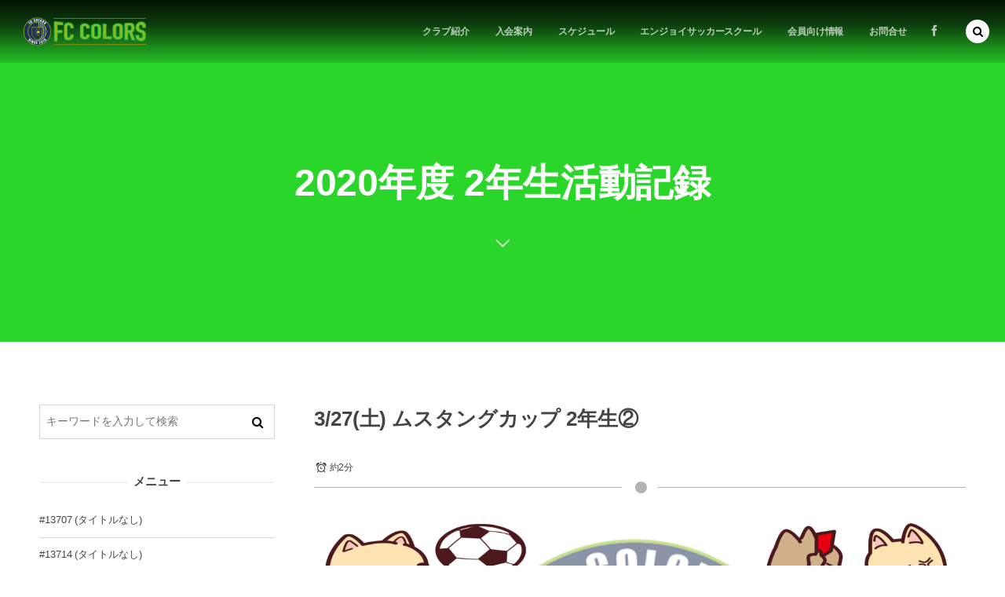

--- FILE ---
content_type: text/html; charset=UTF-8
request_url: http://www.fccolors.com/post-9235
body_size: 16115
content:
<!DOCTYPE html>
<html lang="ja"><head prefix="og: http://ogp.me/ns# fb: http://ogp.me/ns/fb# article: http://ogp.me/ns/article#"><meta charset="utf-8" />
<meta name="viewport" content="width=device-width,initial-scale=1,minimum-scale=1,user-scalable=yes" /><meta name="description" content="会場 多摩市立諏訪小学校 試合 10分H 8人制 緊急事態宣言が解除され久しぶりに大会に参戦！ とにかく守りを頑張る　そして練習していることを発揮できるようにしよう を掲げて挑んだ大会でしたが残念ながら勝利をすることができず苦い大会となってしまいました ゴールこそ奪えなかったものの、チャンスの場面を作れたこと・トップを見てセンターバックからパスが出ていた事はよかったです ただ練習していることを発揮できなかったのがとても残念でした 「仲間がボールを持ったら離れる」 試合毎に確認をしているのに仲間が近すぎてプレーがしにくくなってしまっていました 仲間に近いとパスをもらう事も出来ません(もらってもす..." /><meta name="keywords" content="" /><link rel="canonical" href="http://www.fccolors.com/post-9235" /><title>3/27(土) ムスタングカップ 2年生②  |  FC COLORS　八王子のサッカークラブ</title>
<meta name='robots' content='max-image-preview:large' />
	<style>img:is([sizes="auto" i], [sizes^="auto," i]) { contain-intrinsic-size: 3000px 1500px }</style>
	<meta http-equiv="Last-Modified" content="Tue, 30 Mar. 2021 14:09:44 +0900" /><link rel="pingback" href="http://www.fccolors.com/xmlrpc.php" /><link rel='dns-prefetch' href='//ajax.googleapis.com' />
<link rel="alternate" type="application/rss+xml" title="FC COLORS　八王子のサッカークラブ &raquo; フィード" href="http://www.fccolors.com/feed" />
<link rel="alternate" type="application/rss+xml" title="FC COLORS　八王子のサッカークラブ &raquo; コメントフィード" href="http://www.fccolors.com/comments/feed" />
<link rel="alternate" type="application/rss+xml" title="FC COLORS　八王子のサッカークラブ &raquo; 3/27(土) ムスタングカップ 2年生② のコメントのフィード" href="http://www.fccolors.com/post-9235/feed" />
<script>
/* <![CDATA[ */
window._wpemojiSettings = {"baseUrl":"https:\/\/s.w.org\/images\/core\/emoji\/15.0.3\/72x72\/","ext":".png","svgUrl":"https:\/\/s.w.org\/images\/core\/emoji\/15.0.3\/svg\/","svgExt":".svg","source":{"concatemoji":"http:\/\/www.fccolors.com\/wp-includes\/js\/wp-emoji-release.min.js?ver=6.7.4"}};
/*! This file is auto-generated */
!function(i,n){var o,s,e;function c(e){try{var t={supportTests:e,timestamp:(new Date).valueOf()};sessionStorage.setItem(o,JSON.stringify(t))}catch(e){}}function p(e,t,n){e.clearRect(0,0,e.canvas.width,e.canvas.height),e.fillText(t,0,0);var t=new Uint32Array(e.getImageData(0,0,e.canvas.width,e.canvas.height).data),r=(e.clearRect(0,0,e.canvas.width,e.canvas.height),e.fillText(n,0,0),new Uint32Array(e.getImageData(0,0,e.canvas.width,e.canvas.height).data));return t.every(function(e,t){return e===r[t]})}function u(e,t,n){switch(t){case"flag":return n(e,"\ud83c\udff3\ufe0f\u200d\u26a7\ufe0f","\ud83c\udff3\ufe0f\u200b\u26a7\ufe0f")?!1:!n(e,"\ud83c\uddfa\ud83c\uddf3","\ud83c\uddfa\u200b\ud83c\uddf3")&&!n(e,"\ud83c\udff4\udb40\udc67\udb40\udc62\udb40\udc65\udb40\udc6e\udb40\udc67\udb40\udc7f","\ud83c\udff4\u200b\udb40\udc67\u200b\udb40\udc62\u200b\udb40\udc65\u200b\udb40\udc6e\u200b\udb40\udc67\u200b\udb40\udc7f");case"emoji":return!n(e,"\ud83d\udc26\u200d\u2b1b","\ud83d\udc26\u200b\u2b1b")}return!1}function f(e,t,n){var r="undefined"!=typeof WorkerGlobalScope&&self instanceof WorkerGlobalScope?new OffscreenCanvas(300,150):i.createElement("canvas"),a=r.getContext("2d",{willReadFrequently:!0}),o=(a.textBaseline="top",a.font="600 32px Arial",{});return e.forEach(function(e){o[e]=t(a,e,n)}),o}function t(e){var t=i.createElement("script");t.src=e,t.defer=!0,i.head.appendChild(t)}"undefined"!=typeof Promise&&(o="wpEmojiSettingsSupports",s=["flag","emoji"],n.supports={everything:!0,everythingExceptFlag:!0},e=new Promise(function(e){i.addEventListener("DOMContentLoaded",e,{once:!0})}),new Promise(function(t){var n=function(){try{var e=JSON.parse(sessionStorage.getItem(o));if("object"==typeof e&&"number"==typeof e.timestamp&&(new Date).valueOf()<e.timestamp+604800&&"object"==typeof e.supportTests)return e.supportTests}catch(e){}return null}();if(!n){if("undefined"!=typeof Worker&&"undefined"!=typeof OffscreenCanvas&&"undefined"!=typeof URL&&URL.createObjectURL&&"undefined"!=typeof Blob)try{var e="postMessage("+f.toString()+"("+[JSON.stringify(s),u.toString(),p.toString()].join(",")+"));",r=new Blob([e],{type:"text/javascript"}),a=new Worker(URL.createObjectURL(r),{name:"wpTestEmojiSupports"});return void(a.onmessage=function(e){c(n=e.data),a.terminate(),t(n)})}catch(e){}c(n=f(s,u,p))}t(n)}).then(function(e){for(var t in e)n.supports[t]=e[t],n.supports.everything=n.supports.everything&&n.supports[t],"flag"!==t&&(n.supports.everythingExceptFlag=n.supports.everythingExceptFlag&&n.supports[t]);n.supports.everythingExceptFlag=n.supports.everythingExceptFlag&&!n.supports.flag,n.DOMReady=!1,n.readyCallback=function(){n.DOMReady=!0}}).then(function(){return e}).then(function(){var e;n.supports.everything||(n.readyCallback(),(e=n.source||{}).concatemoji?t(e.concatemoji):e.wpemoji&&e.twemoji&&(t(e.twemoji),t(e.wpemoji)))}))}((window,document),window._wpemojiSettings);
/* ]]> */
</script>
<style id='wp-emoji-styles-inline-css' type='text/css'>

	img.wp-smiley, img.emoji {
		display: inline !important;
		border: none !important;
		box-shadow: none !important;
		height: 1em !important;
		width: 1em !important;
		margin: 0 0.07em !important;
		vertical-align: -0.1em !important;
		background: none !important;
		padding: 0 !important;
	}
</style>
<link rel='stylesheet' id='wp-block-library-css' href='http://www.fccolors.com/wp-includes/css/dist/block-library/style.min.css?ver=6.7.4' type='text/css' media='all' />
<style id='classic-theme-styles-inline-css' type='text/css'>
/*! This file is auto-generated */
.wp-block-button__link{color:#fff;background-color:#32373c;border-radius:9999px;box-shadow:none;text-decoration:none;padding:calc(.667em + 2px) calc(1.333em + 2px);font-size:1.125em}.wp-block-file__button{background:#32373c;color:#fff;text-decoration:none}
</style>
<style id='global-styles-inline-css' type='text/css'>
:root{--wp--preset--aspect-ratio--square: 1;--wp--preset--aspect-ratio--4-3: 4/3;--wp--preset--aspect-ratio--3-4: 3/4;--wp--preset--aspect-ratio--3-2: 3/2;--wp--preset--aspect-ratio--2-3: 2/3;--wp--preset--aspect-ratio--16-9: 16/9;--wp--preset--aspect-ratio--9-16: 9/16;--wp--preset--color--black: #000000;--wp--preset--color--cyan-bluish-gray: #abb8c3;--wp--preset--color--white: #ffffff;--wp--preset--color--pale-pink: #f78da7;--wp--preset--color--vivid-red: #cf2e2e;--wp--preset--color--luminous-vivid-orange: #ff6900;--wp--preset--color--luminous-vivid-amber: #fcb900;--wp--preset--color--light-green-cyan: #7bdcb5;--wp--preset--color--vivid-green-cyan: #00d084;--wp--preset--color--pale-cyan-blue: #8ed1fc;--wp--preset--color--vivid-cyan-blue: #0693e3;--wp--preset--color--vivid-purple: #9b51e0;--wp--preset--gradient--vivid-cyan-blue-to-vivid-purple: linear-gradient(135deg,rgba(6,147,227,1) 0%,rgb(155,81,224) 100%);--wp--preset--gradient--light-green-cyan-to-vivid-green-cyan: linear-gradient(135deg,rgb(122,220,180) 0%,rgb(0,208,130) 100%);--wp--preset--gradient--luminous-vivid-amber-to-luminous-vivid-orange: linear-gradient(135deg,rgba(252,185,0,1) 0%,rgba(255,105,0,1) 100%);--wp--preset--gradient--luminous-vivid-orange-to-vivid-red: linear-gradient(135deg,rgba(255,105,0,1) 0%,rgb(207,46,46) 100%);--wp--preset--gradient--very-light-gray-to-cyan-bluish-gray: linear-gradient(135deg,rgb(238,238,238) 0%,rgb(169,184,195) 100%);--wp--preset--gradient--cool-to-warm-spectrum: linear-gradient(135deg,rgb(74,234,220) 0%,rgb(151,120,209) 20%,rgb(207,42,186) 40%,rgb(238,44,130) 60%,rgb(251,105,98) 80%,rgb(254,248,76) 100%);--wp--preset--gradient--blush-light-purple: linear-gradient(135deg,rgb(255,206,236) 0%,rgb(152,150,240) 100%);--wp--preset--gradient--blush-bordeaux: linear-gradient(135deg,rgb(254,205,165) 0%,rgb(254,45,45) 50%,rgb(107,0,62) 100%);--wp--preset--gradient--luminous-dusk: linear-gradient(135deg,rgb(255,203,112) 0%,rgb(199,81,192) 50%,rgb(65,88,208) 100%);--wp--preset--gradient--pale-ocean: linear-gradient(135deg,rgb(255,245,203) 0%,rgb(182,227,212) 50%,rgb(51,167,181) 100%);--wp--preset--gradient--electric-grass: linear-gradient(135deg,rgb(202,248,128) 0%,rgb(113,206,126) 100%);--wp--preset--gradient--midnight: linear-gradient(135deg,rgb(2,3,129) 0%,rgb(40,116,252) 100%);--wp--preset--font-size--small: 13px;--wp--preset--font-size--medium: 20px;--wp--preset--font-size--large: 36px;--wp--preset--font-size--x-large: 42px;--wp--preset--spacing--20: 0.44rem;--wp--preset--spacing--30: 0.67rem;--wp--preset--spacing--40: 1rem;--wp--preset--spacing--50: 1.5rem;--wp--preset--spacing--60: 2.25rem;--wp--preset--spacing--70: 3.38rem;--wp--preset--spacing--80: 5.06rem;--wp--preset--shadow--natural: 6px 6px 9px rgba(0, 0, 0, 0.2);--wp--preset--shadow--deep: 12px 12px 50px rgba(0, 0, 0, 0.4);--wp--preset--shadow--sharp: 6px 6px 0px rgba(0, 0, 0, 0.2);--wp--preset--shadow--outlined: 6px 6px 0px -3px rgba(255, 255, 255, 1), 6px 6px rgba(0, 0, 0, 1);--wp--preset--shadow--crisp: 6px 6px 0px rgba(0, 0, 0, 1);}:where(.is-layout-flex){gap: 0.5em;}:where(.is-layout-grid){gap: 0.5em;}body .is-layout-flex{display: flex;}.is-layout-flex{flex-wrap: wrap;align-items: center;}.is-layout-flex > :is(*, div){margin: 0;}body .is-layout-grid{display: grid;}.is-layout-grid > :is(*, div){margin: 0;}:where(.wp-block-columns.is-layout-flex){gap: 2em;}:where(.wp-block-columns.is-layout-grid){gap: 2em;}:where(.wp-block-post-template.is-layout-flex){gap: 1.25em;}:where(.wp-block-post-template.is-layout-grid){gap: 1.25em;}.has-black-color{color: var(--wp--preset--color--black) !important;}.has-cyan-bluish-gray-color{color: var(--wp--preset--color--cyan-bluish-gray) !important;}.has-white-color{color: var(--wp--preset--color--white) !important;}.has-pale-pink-color{color: var(--wp--preset--color--pale-pink) !important;}.has-vivid-red-color{color: var(--wp--preset--color--vivid-red) !important;}.has-luminous-vivid-orange-color{color: var(--wp--preset--color--luminous-vivid-orange) !important;}.has-luminous-vivid-amber-color{color: var(--wp--preset--color--luminous-vivid-amber) !important;}.has-light-green-cyan-color{color: var(--wp--preset--color--light-green-cyan) !important;}.has-vivid-green-cyan-color{color: var(--wp--preset--color--vivid-green-cyan) !important;}.has-pale-cyan-blue-color{color: var(--wp--preset--color--pale-cyan-blue) !important;}.has-vivid-cyan-blue-color{color: var(--wp--preset--color--vivid-cyan-blue) !important;}.has-vivid-purple-color{color: var(--wp--preset--color--vivid-purple) !important;}.has-black-background-color{background-color: var(--wp--preset--color--black) !important;}.has-cyan-bluish-gray-background-color{background-color: var(--wp--preset--color--cyan-bluish-gray) !important;}.has-white-background-color{background-color: var(--wp--preset--color--white) !important;}.has-pale-pink-background-color{background-color: var(--wp--preset--color--pale-pink) !important;}.has-vivid-red-background-color{background-color: var(--wp--preset--color--vivid-red) !important;}.has-luminous-vivid-orange-background-color{background-color: var(--wp--preset--color--luminous-vivid-orange) !important;}.has-luminous-vivid-amber-background-color{background-color: var(--wp--preset--color--luminous-vivid-amber) !important;}.has-light-green-cyan-background-color{background-color: var(--wp--preset--color--light-green-cyan) !important;}.has-vivid-green-cyan-background-color{background-color: var(--wp--preset--color--vivid-green-cyan) !important;}.has-pale-cyan-blue-background-color{background-color: var(--wp--preset--color--pale-cyan-blue) !important;}.has-vivid-cyan-blue-background-color{background-color: var(--wp--preset--color--vivid-cyan-blue) !important;}.has-vivid-purple-background-color{background-color: var(--wp--preset--color--vivid-purple) !important;}.has-black-border-color{border-color: var(--wp--preset--color--black) !important;}.has-cyan-bluish-gray-border-color{border-color: var(--wp--preset--color--cyan-bluish-gray) !important;}.has-white-border-color{border-color: var(--wp--preset--color--white) !important;}.has-pale-pink-border-color{border-color: var(--wp--preset--color--pale-pink) !important;}.has-vivid-red-border-color{border-color: var(--wp--preset--color--vivid-red) !important;}.has-luminous-vivid-orange-border-color{border-color: var(--wp--preset--color--luminous-vivid-orange) !important;}.has-luminous-vivid-amber-border-color{border-color: var(--wp--preset--color--luminous-vivid-amber) !important;}.has-light-green-cyan-border-color{border-color: var(--wp--preset--color--light-green-cyan) !important;}.has-vivid-green-cyan-border-color{border-color: var(--wp--preset--color--vivid-green-cyan) !important;}.has-pale-cyan-blue-border-color{border-color: var(--wp--preset--color--pale-cyan-blue) !important;}.has-vivid-cyan-blue-border-color{border-color: var(--wp--preset--color--vivid-cyan-blue) !important;}.has-vivid-purple-border-color{border-color: var(--wp--preset--color--vivid-purple) !important;}.has-vivid-cyan-blue-to-vivid-purple-gradient-background{background: var(--wp--preset--gradient--vivid-cyan-blue-to-vivid-purple) !important;}.has-light-green-cyan-to-vivid-green-cyan-gradient-background{background: var(--wp--preset--gradient--light-green-cyan-to-vivid-green-cyan) !important;}.has-luminous-vivid-amber-to-luminous-vivid-orange-gradient-background{background: var(--wp--preset--gradient--luminous-vivid-amber-to-luminous-vivid-orange) !important;}.has-luminous-vivid-orange-to-vivid-red-gradient-background{background: var(--wp--preset--gradient--luminous-vivid-orange-to-vivid-red) !important;}.has-very-light-gray-to-cyan-bluish-gray-gradient-background{background: var(--wp--preset--gradient--very-light-gray-to-cyan-bluish-gray) !important;}.has-cool-to-warm-spectrum-gradient-background{background: var(--wp--preset--gradient--cool-to-warm-spectrum) !important;}.has-blush-light-purple-gradient-background{background: var(--wp--preset--gradient--blush-light-purple) !important;}.has-blush-bordeaux-gradient-background{background: var(--wp--preset--gradient--blush-bordeaux) !important;}.has-luminous-dusk-gradient-background{background: var(--wp--preset--gradient--luminous-dusk) !important;}.has-pale-ocean-gradient-background{background: var(--wp--preset--gradient--pale-ocean) !important;}.has-electric-grass-gradient-background{background: var(--wp--preset--gradient--electric-grass) !important;}.has-midnight-gradient-background{background: var(--wp--preset--gradient--midnight) !important;}.has-small-font-size{font-size: var(--wp--preset--font-size--small) !important;}.has-medium-font-size{font-size: var(--wp--preset--font-size--medium) !important;}.has-large-font-size{font-size: var(--wp--preset--font-size--large) !important;}.has-x-large-font-size{font-size: var(--wp--preset--font-size--x-large) !important;}
:where(.wp-block-post-template.is-layout-flex){gap: 1.25em;}:where(.wp-block-post-template.is-layout-grid){gap: 1.25em;}
:where(.wp-block-columns.is-layout-flex){gap: 2em;}:where(.wp-block-columns.is-layout-grid){gap: 2em;}
:root :where(.wp-block-pullquote){font-size: 1.5em;line-height: 1.6;}
</style>
<link rel='stylesheet' id='widgetopts-styles-css' href='http://www.fccolors.com/wp-content/plugins/widget-options/assets/css/widget-options.css?ver=4.1.1' type='text/css' media='all' />
<link rel='stylesheet' id='dp-wp-block-library-css' href='http://www.fccolors.com/wp-content/themes/dp-macchiato/css/wp-blocks.css?ver=2.2.9.0' type='text/css' media='all' />
<link rel='stylesheet' id='digipress-css' href='http://www.fccolors.com/wp-content/themes/dp-macchiato/css/style.css?ver=20250322122654' type='text/css' media='all' />
<link rel='stylesheet' id='dp-shortcodes-css' href='http://www.fccolors.com/wp-content/plugins/shortcodes-for-digipress/css/style.css?ver=6.7.4' type='text/css' media='all' />
<link rel='stylesheet' id='wow-css' href='http://www.fccolors.com/wp-content/themes/dp-macchiato/css/animate.css?ver=2.2.9.0' type='text/css' media='all' />
<link rel='stylesheet' id='dp-visual-css' href='http://www.fccolors.com/wp-content/uploads/digipress/macchiato/css/visual-custom.css?ver=20250327165428' type='text/css' media='all' />
<style id='akismet-widget-style-inline-css' type='text/css'>

			.a-stats {
				--akismet-color-mid-green: #357b49;
				--akismet-color-white: #fff;
				--akismet-color-light-grey: #f6f7f7;

				max-width: 350px;
				width: auto;
			}

			.a-stats * {
				all: unset;
				box-sizing: border-box;
			}

			.a-stats strong {
				font-weight: 600;
			}

			.a-stats a.a-stats__link,
			.a-stats a.a-stats__link:visited,
			.a-stats a.a-stats__link:active {
				background: var(--akismet-color-mid-green);
				border: none;
				box-shadow: none;
				border-radius: 8px;
				color: var(--akismet-color-white);
				cursor: pointer;
				display: block;
				font-family: -apple-system, BlinkMacSystemFont, 'Segoe UI', 'Roboto', 'Oxygen-Sans', 'Ubuntu', 'Cantarell', 'Helvetica Neue', sans-serif;
				font-weight: 500;
				padding: 12px;
				text-align: center;
				text-decoration: none;
				transition: all 0.2s ease;
			}

			/* Extra specificity to deal with TwentyTwentyOne focus style */
			.widget .a-stats a.a-stats__link:focus {
				background: var(--akismet-color-mid-green);
				color: var(--akismet-color-white);
				text-decoration: none;
			}

			.a-stats a.a-stats__link:hover {
				filter: brightness(110%);
				box-shadow: 0 4px 12px rgba(0, 0, 0, 0.06), 0 0 2px rgba(0, 0, 0, 0.16);
			}

			.a-stats .count {
				color: var(--akismet-color-white);
				display: block;
				font-size: 1.5em;
				line-height: 1.4;
				padding: 0 13px;
				white-space: nowrap;
			}
		
</style>
<!--n2css--><!--n2js--><script src="https://ajax.googleapis.com/ajax/libs/jquery/3.7.1/jquery.min.js?ver=6.7.4" id="jquery-js"></script>
<link rel="https://api.w.org/" href="http://www.fccolors.com/wp-json/" /><link rel="alternate" title="JSON" type="application/json" href="http://www.fccolors.com/wp-json/wp/v2/posts/9235" /><link rel="EditURI" type="application/rsd+xml" title="RSD" href="http://www.fccolors.com/xmlrpc.php?rsd" />
<link rel='shortlink' href='http://www.fccolors.com/?p=9235' />
<link rel="alternate" title="oEmbed (JSON)" type="application/json+oembed" href="http://www.fccolors.com/wp-json/oembed/1.0/embed?url=http%3A%2F%2Fwww.fccolors.com%2Fpost-9235" />
<link rel="alternate" title="oEmbed (XML)" type="text/xml+oembed" href="http://www.fccolors.com/wp-json/oembed/1.0/embed?url=http%3A%2F%2Fwww.fccolors.com%2Fpost-9235&#038;format=xml" />
<script>j$=jQuery;</script></head><body class="post-template-default single single-post postid-9235 single-format-standard main-body no-sns-count" data-ct-sns-cache="true" data-ct-sns-cache-time="86400000"><header id="header_container" class="header_container pc has_search"><div class="h_group"><h1 class="hd_title image no-cap wow fadeInDown"><a href="http://www.fccolors.com/" title="FC COLORS　八王子のサッカークラブ"><img src="http://www.fccolors.com/wp-content/uploads/digipress/macchiato/title/タイトルロゴ.png" alt="FC COLORS　八王子のサッカークラブ" /></a></h1></div><div class="r_block"><nav id="global_menu_nav" class="global_menu_nav wow fadeInDown" data-wow-delay="0.3s"><ul id="global_menu_ul" class=""><li id="menu-item-82" class="menu-item menu-item-type-post_type menu-item-object-page"><a href="http://www.fccolors.com/about-club" class="menu-link"><span class="menu-title">クラブ紹介</span><span class="gnav-bd"></span></a></li>
<li id="menu-item-83" class="menu-item menu-item-type-post_type menu-item-object-page"><a href="http://www.fccolors.com/flow" class="menu-link"><span class="menu-title">入会案内</span><span class="gnav-bd"></span></a></li>
<li id="menu-item-1108" class="menu-item menu-item-type-post_type menu-item-object-page menu-item-has-children"><a href="http://www.fccolors.com/schedule-2" class="menu-link"><span class="menu-title">スケジュール</span><span class="gnav-bd"></span></a>
<ul class="sub-menu">
	<li id="menu-item-8507" class="menu-item menu-item-type-taxonomy menu-item-object-category"><a href="http://www.fccolors.com/category/wd_schedule" class="menu-link"><span class="menu-title">平日練習スケジュール</span></a></li>
	<li id="menu-item-8508" class="menu-item menu-item-type-taxonomy menu-item-object-category"><a href="http://www.fccolors.com/category/hd_schedule" class="menu-link"><span class="menu-title">休日活動スケジュール</span></a></li>
</ul>
</li>
<li id="menu-item-13578" class="menu-item menu-item-type-post_type menu-item-object-page"><a href="http://www.fccolors.com/page-13536" class="menu-link"><span class="menu-title">エンジョイサッカースクール</span><span class="gnav-bd"></span></a></li>
<li id="menu-item-8414" class="menu-item menu-item-type-post_type menu-item-object-page"><a href="http://www.fccolors.com/kaiin" class="menu-link"><span class="menu-title">会員向け情報</span><span class="gnav-bd"></span></a></li>
<li id="menu-item-84" class="menu-item menu-item-type-post_type menu-item-object-page"><a href="http://www.fccolors.com/contact" class="menu-link"><span class="menu-title">お問合せ</span><span class="gnav-bd"></span></a></li>
</ul></nav><div id="hd_misc_div" class="hd_misc_div wow fadeInDown" data-wow-delay="0.3s"><div class="hd_sns_links"><ul><li class="fb"><a href="http://facebook.com/fccolors/" title="Share on Facebook" target="_blank"><i class="icon-facebook"></i></a></li></ul></div></div></div><div id="expand_float_menu" class="expand_float_menu wow fadeInDown" data-wow-delay="0.3s"><i class="icon-menu"></i></div></header><div id="container" class="dp-container pc clearfix singular"><section class="ct-hd term-color62"><div class="ct-whole"><h2 class="hd-title"><span>2020年度 2年生活動記録</span></h2><div class="title-desc"><i class="hd-arrow icon-down-open"></i></div></div></section><div class="content-wrap incontainer clearfix singular">
<div id="content" class="content two-col left"><article id="post-9235" class="single-article post-9235 post type-post status-publish format-standard has-post-thumbnail category-2020-2"><header class="sb-left two-col"><h1 class="entry-title single-title wow fadeInLeft"><span>3/27(土) ムスタングカップ 2年生②</span></h1><div class="single_post_meta icon-dot"><div class="first_row clearfix"><div class="meta time_for_reading icon-alarm">約2分</div></div></div></header><div class="entry entry-content"><div class="eyecatch-under-title wow fadeInUp"><img src="http://www.fccolors.com/wp-content/uploads/2020/08/img_1064.png" class="wp-post-image aligncenter" alt="3/27(土) ムスタングカップ 2年生②" width="1280" height="720" /></div><p>会場 多摩市立諏訪小学校<br />
試合 10分H 8人制</p>
<p>緊急事態宣言が解除され久しぶりに大会に参戦！</p>
<p>とにかく守りを頑張る　そして練習していることを発揮できるようにしよう を掲げて挑んだ大会でしたが残念ながら勝利をすることができず苦い大会となってしまいました<br />
ゴールこそ奪えなかったものの、チャンスの場面を作れたこと・トップを見てセンターバックからパスが出ていた事はよかったです</p>
<p>ただ練習していることを発揮できなかったのがとても残念でした<br />
「仲間がボールを持ったら離れる」<br />
試合毎に確認をしているのに仲間が近すぎてプレーがしにくくなってしまっていました<br />
仲間に近いとパスをもらう事も出来ません(もらってもすぐに相手が来てしまう)<br />
ここはもっと練習の中で意識してやらなくてはいけないと感じました</p>
<p>またゴールを奪われてしまうのは「守り方 マークの付き方」などにも原因があります<br />
そこの部分も改めて練習していきましょう！</p>
</div><footer class="single_post_meta bottom icon-dot"><div class="first_row"><div class="meta meta-cat"><a href="http://www.fccolors.com/category/record/2018%e5%b9%b4%e5%ba%a6-%e3%82%ad%e3%83%83%e3%82%ba%e8%a9%a6%e5%90%88%e7%b5%90%e6%9e%9c/2019%e5%b9%b4%e5%ba%a6-1%e5%b9%b4%e7%94%9f%e8%a9%a6%e5%90%88%e7%b5%90%e6%9e%9c/2020%e5%b9%b4%e5%ba%a6-2%e5%b9%b4%e7%94%9f%e6%b4%bb%e5%8b%95%e8%a8%98%e9%8c%b2" rel="tag" class="item-link term-color62">2020年度 2年生活動記録</a></div></div><div class="second_row"><div class="meta meta-date"><time datetime="2021-03-30T14:09:42+09:00" class="published icon-clock eng"><span class="date_month_en_full">March</span> <span class="date_day">30</span>, <span class="date_year">2021</span></time></div><div class="meta meta-comment icon-comment"><a href="http://www.fccolors.com/post-9235#respond" title="Comment on 3/27(土) ムスタングカップ 2年生②">No comment</a></div><div class="meta leave-comment icon-edit"><a href="#respond">Leave a comment</a></div></div></footer><div itemscope itemtype="http://data-vocabulary.org/Person" class="author_info"><div class="author_col one  wow fadeInLeft"><a href="http://www.fccolors.com/author/mizukawa" rel="author" class="author_img"></a></div><div class="author_col two  wow fadeInRight"><div class="author_roles"><span itemprop="name" class="author_name">Mizukawa</span></div></div><div class="author_col three"></div><div class=" wow fadeInUp"></div><div class="dp_related_posts clearfix horizontal two-col"><ul><li class="clearfix wow fadeInUp"><div class="widget-post-thumb"><a href="http://www.fccolors.com/post-12029" title="3/21(祝/火) 卒園記念ミニサッカー大会" class="thumb-link"><figure class="post-thumb" style="background-image:url('http://www.fccolors.com/wp-content/uploads/2022/10/img_1064-500x308.jpg');"></figure></a></div><div class="excerpt_div has_thumb"><div class="meta-date"><time datetime="2023-03-21T23:55:00+09:00">2023年3月21日</time></div><h4 class="entry-title"><a href="http://www.fccolors.com/post-12029" title="3/21(祝/火) 卒園記念ミニサッカー大会" class="item-link">3/21(祝/火) 卒園記念ミニサッカー大会</a></h4><div class="meta-cat"><a href="http://www.fccolors.com/category/record/11%e6%9c%9f%e7%94%9f" rel="tag" class="item-link term-color79">11期生</a></div></div></li><li class="clearfix wow fadeInUp"><div class="widget-post-thumb"><a href="http://www.fccolors.com/post-12019" title="3/12(日) スカイウォーターカップ" class="thumb-link"><figure class="post-thumb" style="background-image:url('http://www.fccolors.com/wp-content/uploads/2022/10/img_1064-500x308.jpg');"></figure></a></div><div class="excerpt_div has_thumb"><div class="meta-date"><time datetime="2023-03-12T14:57:00+09:00">2023年3月12日</time></div><h4 class="entry-title"><a href="http://www.fccolors.com/post-12019" title="3/12(日) スカイウォーターカップ" class="item-link">3/12(日) スカイウォーターカップ</a></h4><div class="meta-cat"><a href="http://www.fccolors.com/category/record/2018%e5%b9%b4%e5%ba%a6-%e3%82%ad%e3%83%83%e3%82%ba%e8%a9%a6%e5%90%88%e7%b5%90%e6%9e%9c/2019%e5%b9%b4%e5%ba%a6-1%e5%b9%b4%e7%94%9f%e8%a9%a6%e5%90%88%e7%b5%90%e6%9e%9c/2020%e5%b9%b4%e5%ba%a6-2%e5%b9%b4%e7%94%9f%e6%b4%bb%e5%8b%95%e8%a8%98%e9%8c%b2/2021%e5%b9%b4%e5%ba%a6-3%e5%b9%b4%e7%94%9f%e6%b4%bb%e5%8b%95%e8%a8%98%e9%8c%b2/7%e6%9c%9f%e7%94%9f" rel="tag" class="item-link term-color73">7期生</a></div></div></li><li class="clearfix wow fadeInUp"><div class="widget-post-thumb"><a href="http://www.fccolors.com/post-12017" title="3/11(土) 杉野TRM" class="thumb-link"><figure class="post-thumb" style="background-image:url('http://www.fccolors.com/wp-content/uploads/2022/10/img_1064-500x308.jpg');"></figure></a></div><div class="excerpt_div has_thumb"><div class="meta-date"><time datetime="2023-03-11T23:55:00+09:00">2023年3月11日</time></div><h4 class="entry-title"><a href="http://www.fccolors.com/post-12017" title="3/11(土) 杉野TRM" class="item-link">3/11(土) 杉野TRM</a></h4><div class="meta-cat"><a href="http://www.fccolors.com/category/record/2021%e5%b9%b4%e5%ba%a6-1%e5%b9%b4%e7%94%9f%e6%b4%bb%e5%8b%95%e8%a8%98%e9%8c%b2/9%e6%9c%9f%e7%94%9f" rel="tag" class="item-link term-color75">9期生</a></div></div></li><li class="clearfix wow fadeInUp"><div class="widget-post-thumb"><a href="http://www.fccolors.com/post-12015" title="3/11(土) 椚田TRM" class="thumb-link"><figure class="post-thumb" style="background-image:url('http://www.fccolors.com/wp-content/uploads/2022/10/img_1064-500x308.jpg');"></figure></a></div><div class="excerpt_div has_thumb"><div class="meta-date"><time datetime="2023-03-11T23:48:00+09:00">2023年3月11日</time></div><h4 class="entry-title"><a href="http://www.fccolors.com/post-12015" title="3/11(土) 椚田TRM" class="item-link">3/11(土) 椚田TRM</a></h4><div class="meta-cat"><a href="http://www.fccolors.com/category/record/10%e6%9c%9f%e7%94%9f" rel="tag" class="item-link term-color76">10期生</a></div></div></li><li class="clearfix wow fadeInUp"><div class="widget-post-thumb"><a href="http://www.fccolors.com/post-11997" title="3/5(日) ハチキュウカップ" class="thumb-link"><figure class="post-thumb" style="background-image:url('http://www.fccolors.com/wp-content/uploads/2022/10/img_1064-500x308.jpg');"></figure></a></div><div class="excerpt_div has_thumb"><div class="meta-date"><time datetime="2023-03-05T23:25:00+09:00">2023年3月5日</time></div><h4 class="entry-title"><a href="http://www.fccolors.com/post-11997" title="3/5(日) ハチキュウカップ" class="item-link">3/5(日) ハチキュウカップ</a></h4><div class="meta-cat"><a href="http://www.fccolors.com/category/record/2018%e5%b9%b4%e5%ba%a6-%e3%82%ad%e3%83%83%e3%82%ba%e8%a9%a6%e5%90%88%e7%b5%90%e6%9e%9c/2019%e5%b9%b4%e5%ba%a6-1%e5%b9%b4%e7%94%9f%e8%a9%a6%e5%90%88%e7%b5%90%e6%9e%9c/2020%e5%b9%b4%e5%ba%a6-2%e5%b9%b4%e7%94%9f%e6%b4%bb%e5%8b%95%e8%a8%98%e9%8c%b2/2021%e5%b9%b4%e5%ba%a6-3%e5%b9%b4%e7%94%9f%e6%b4%bb%e5%8b%95%e8%a8%98%e9%8c%b2/7%e6%9c%9f%e7%94%9f" rel="tag" class="item-link term-color73">7期生</a></div></div></li><li class="clearfix wow fadeInUp"><div class="widget-post-thumb"><a href="http://www.fccolors.com/post-11976" title="2/23(祝/木) 横山公園TRM" class="thumb-link"><figure class="post-thumb" style="background-image:url('http://www.fccolors.com/wp-content/uploads/2022/10/img_1064-500x308.jpg');"></figure></a></div><div class="excerpt_div has_thumb"><div class="meta-date"><time datetime="2023-02-23T14:39:00+09:00">2023年2月23日</time></div><h4 class="entry-title"><a href="http://www.fccolors.com/post-11976" title="2/23(祝/木) 横山公園TRM" class="item-link">2/23(祝/木) 横山公園TRM</a></h4><div class="meta-cat"><a href="http://www.fccolors.com/category/record/2020%e5%b9%b4%e5%ba%a6-1%e5%b9%b4%e7%94%9f%e6%b4%bb%e5%8b%95%e8%a8%98%e9%8c%b2/2021%e5%b9%b4%e5%ba%a6-2%e5%b9%b4%e7%94%9f%e6%b4%bb%e5%8b%95%e8%a8%98%e9%8c%b2/8%e6%9c%9f%e7%94%9f" rel="tag" class="item-link term-color74">8期生</a></div></div></li></ul><div class="more-entry-link"><a href="http://www.fccolors.com/author/mizukawa" rel="author" title="Show articles of this user."><span>Mizukawaの記事一覧</span></a></div></div></div></article><div class="single-nav  two-col"><ul class="clearfix"><li class="left"><a href="http://www.fccolors.com/post-9237" title="3/27(土)PPLSC主催フットサルTRM" class="tooltip"><i class="icon-double-angle-left"></i>Prev</a></li><li class="right"><a href="http://www.fccolors.com/post-9244" title="3/28(日) ホームTRM" class="tooltip">Next<i class="icon-double-angle-right"></i></a></li></ul></div><section id="comments_area">
	<div id="respond" class="comment-respond">
		<h3 id="reply-title" class="comment-reply-title"><span>LEAVE A REPLY</span> <small><a rel="nofollow" id="cancel-comment-reply-link" href="/post-9235#respond" style="display:none;"><span>CANCEL REPLY</span></a></small></h3><form action="http://www.fccolors.com/wp-comments-post.php" method="post" id="commentform" class="comment-form" novalidate><div class="comment-text-form-area"><label for="comment">Comment</label> <span class="required">*</span><div id="comment-comment"><textarea id="comment" name="comment" aria-required="true"></textarea></div></div><div class="user"><label for="author">Name</label> <span class="required">*</span><div id="comment-author"><input id="author" name="author" type="text" value="" size="30"1 /></div></div>
<div class="mail"><label for="email">E-mail</label> <span class="required">*</span> (公開されません)<div id="comment-email"><input id="email" name="email" type="email" value="" size="30"1 /></div></div>
<div class="globe"><label for="url">URL</label><div id="comment-url"><input id="url" name="url" type="url" value="" size="30" /></div></div>
<p class="form-submit"><input name="submit" type="submit" id="submit" class="submit" value="SEND" /> <input type='hidden' name='comment_post_ID' value='9235' id='comment_post_ID' />
<input type='hidden' name='comment_parent' id='comment_parent' value='0' />
</p><p style="display: none;"><input type="hidden" id="akismet_comment_nonce" name="akismet_comment_nonce" value="1d9bdf99b6" /></p><p style="display: none !important;" class="akismet-fields-container" data-prefix="ak_"><label>&#916;<textarea name="ak_hp_textarea" cols="45" rows="8" maxlength="100"></textarea></label><input type="hidden" id="ak_js_1" name="ak_js" value="42"/><script>document.getElementById( "ak_js_1" ).setAttribute( "value", ( new Date() ).getTime() );</script></p></form>	</div><!-- #respond -->
	<p class="akismet_comment_form_privacy_notice">このサイトはスパムを低減するために Akismet を使っています。<a href="https://akismet.com/privacy/" target="_blank" rel="nofollow noopener">コメントデータの処理方法の詳細はこちらをご覧ください</a>。</p></section></div><aside id="sidebar" class="sidebar left first">
<div id="search-2" class="widget widget-box widget_search slider_fx"><form role="search" method="get" class="search-form no-params" target="_top" action="http://www.fccolors.com/"><div class="words-area"><label><span class="screen-reader-text">検索</span><input type="search" class="search-field" placeholder="キーワードを入力して検索" value="" name="s" title="検索" required /></label><button type="submit" class="search-btn"><i class="icon-search"></i></button></div></form></div><div id="pages-2" class="widget widget-box widget_pages slider_fx"><h3 class="wd-title"><span>メニュー</span></h3>
			<ul>
				<li class="page_item page-item-13707"><a href="http://www.fccolors.com/13707-2">#13707 (タイトルなし)</a></li>
<li class="page_item page-item-13714"><a href="http://www.fccolors.com/13714-2">#13714 (タイトルなし)</a></li>
<li class="page_item page-item-13408"><a href="http://www.fccolors.com/13408-2">TOP</a></li>
<li class="page_item page-item-13536"><a href="http://www.fccolors.com/page-13536">エンジョイサッカースクール</a></li>
<li class="page_item page-item-8407"><a href="http://www.fccolors.com/kaiin">会員向け情報</a></li>
<li class="page_item page-item-10176"><a href="http://www.fccolors.com/page-10176">大会成績　2019年3月 〜  現在</a></li>
<li class="page_item page-item-7418"><a href="http://www.fccolors.com/page-7418">活動日</a></li>
<li class="page_item page-item-42"><a href="http://www.fccolors.com/about-club">クラブ紹介</a></li>
<li class="page_item page-item-2"><a href="http://www.fccolors.com/flow">入会案内</a></li>
<li class="page_item page-item-46"><a href="http://www.fccolors.com/schedule">活動概要</a></li>
<li class="page_item page-item-48"><a href="http://www.fccolors.com/blog">ブログ</a></li>
<li class="page_item page-item-9"><a href="http://www.fccolors.com/contact">お問合せ</a></li>
<li class="page_item page-item-1085"><a href="http://www.fccolors.com/schedule-2">スケジュール</a></li>
			</ul>

			</div><div id="categories-3" class="widget widget-box widget_categories slider_fx"><h3 class="wd-title"><span>ブログ・カテゴリー</span></h3><form action="http://www.fccolors.com" method="get"><label class="screen-reader-text" for="cat">ブログ・カテゴリー</label><select  name='cat' id='cat' class='postform'>
	<option value='-1'>カテゴリーを選択</option>
	<option class="level-0" value="80">お知らせ&nbsp;&nbsp;(13)</option>
	<option class="level-0" value="1">イベントブログ&nbsp;&nbsp;(92)</option>
	<option class="level-0" value="24">休日活動スケジュール&nbsp;&nbsp;(117)</option>
	<option class="level-0" value="7">会員向け情報&nbsp;&nbsp;(13)</option>
	<option class="level-1" value="54">&nbsp;&nbsp;&nbsp;グッズ販売&nbsp;&nbsp;(4)</option>
	<option class="level-0" value="23">平日練習スケジュール&nbsp;&nbsp;(115)</option>
	<option class="level-0" value="8">活動ブログ&nbsp;&nbsp;(1,199)</option>
	<option class="level-1" value="76">&nbsp;&nbsp;&nbsp;10期生&nbsp;&nbsp;(22)</option>
	<option class="level-1" value="79">&nbsp;&nbsp;&nbsp;11期生&nbsp;&nbsp;(1)</option>
	<option class="level-1" value="20">&nbsp;&nbsp;&nbsp;2016年度 1年生活動記録&nbsp;&nbsp;(199)</option>
	<option class="level-2" value="33">&nbsp;&nbsp;&nbsp;&nbsp;&nbsp;&nbsp;2017年度 2年生活動記録&nbsp;&nbsp;(173)</option>
	<option class="level-3" value="43">&nbsp;&nbsp;&nbsp;&nbsp;&nbsp;&nbsp;&nbsp;&nbsp;&nbsp;2018年度 3年生活動記録&nbsp;&nbsp;(149)</option>
	<option class="level-4" value="48">&nbsp;&nbsp;&nbsp;&nbsp;&nbsp;&nbsp;&nbsp;&nbsp;&nbsp;&nbsp;&nbsp;&nbsp;2019年度 4年生活動記録&nbsp;&nbsp;(96)</option>
	<option class="level-5" value="59">&nbsp;&nbsp;&nbsp;&nbsp;&nbsp;&nbsp;&nbsp;&nbsp;&nbsp;&nbsp;&nbsp;&nbsp;&nbsp;&nbsp;&nbsp;2020年度 5年生活動記録&nbsp;&nbsp;(66)</option>
	<option class="level-6" value="64">&nbsp;&nbsp;&nbsp;&nbsp;&nbsp;&nbsp;&nbsp;&nbsp;&nbsp;&nbsp;&nbsp;&nbsp;&nbsp;&nbsp;&nbsp;&nbsp;&nbsp;&nbsp;2021年度 6年生活動記録&nbsp;&nbsp;(23)</option>
	<option class="level-1" value="19">&nbsp;&nbsp;&nbsp;2016年度 2年生活動記録&nbsp;&nbsp;(193)</option>
	<option class="level-2" value="35">&nbsp;&nbsp;&nbsp;&nbsp;&nbsp;&nbsp;2017年度 3年生活動記録&nbsp;&nbsp;(154)</option>
	<option class="level-3" value="42">&nbsp;&nbsp;&nbsp;&nbsp;&nbsp;&nbsp;&nbsp;&nbsp;&nbsp;2018年度4年生活動記録&nbsp;&nbsp;(112)</option>
	<option class="level-4" value="49">&nbsp;&nbsp;&nbsp;&nbsp;&nbsp;&nbsp;&nbsp;&nbsp;&nbsp;&nbsp;&nbsp;&nbsp;2019年度 5年生活動記録&nbsp;&nbsp;(64)</option>
	<option class="level-5" value="58">&nbsp;&nbsp;&nbsp;&nbsp;&nbsp;&nbsp;&nbsp;&nbsp;&nbsp;&nbsp;&nbsp;&nbsp;&nbsp;&nbsp;&nbsp;2020年度 6年生活動記録&nbsp;&nbsp;(39)</option>
	<option class="level-1" value="10">&nbsp;&nbsp;&nbsp;2016年度 3年生活動記録&nbsp;&nbsp;(170)</option>
	<option class="level-2" value="36">&nbsp;&nbsp;&nbsp;&nbsp;&nbsp;&nbsp;2017年度 4年生活動記録&nbsp;&nbsp;(109)</option>
	<option class="level-3" value="39">&nbsp;&nbsp;&nbsp;&nbsp;&nbsp;&nbsp;&nbsp;&nbsp;&nbsp;2018年度5年生活動記録&nbsp;&nbsp;(66)</option>
	<option class="level-4" value="51">&nbsp;&nbsp;&nbsp;&nbsp;&nbsp;&nbsp;&nbsp;&nbsp;&nbsp;&nbsp;&nbsp;&nbsp;2019年度6年生活動記録&nbsp;&nbsp;(27)</option>
	<option class="level-1" value="9">&nbsp;&nbsp;&nbsp;2016年度 4年生活動記録&nbsp;&nbsp;(175)</option>
	<option class="level-2" value="37">&nbsp;&nbsp;&nbsp;&nbsp;&nbsp;&nbsp;2017年度 5年生活動記録&nbsp;&nbsp;(113)</option>
	<option class="level-3" value="40">&nbsp;&nbsp;&nbsp;&nbsp;&nbsp;&nbsp;&nbsp;&nbsp;&nbsp;2018年度 6年生活動記録&nbsp;&nbsp;(54)</option>
	<option class="level-1" value="26">&nbsp;&nbsp;&nbsp;2016年度 キッズ活動記録&nbsp;&nbsp;(167)</option>
	<option class="level-2" value="34">&nbsp;&nbsp;&nbsp;&nbsp;&nbsp;&nbsp;2017年度 1年生活動記録&nbsp;&nbsp;(165)</option>
	<option class="level-3" value="44">&nbsp;&nbsp;&nbsp;&nbsp;&nbsp;&nbsp;&nbsp;&nbsp;&nbsp;2018年度 2年生活動記録&nbsp;&nbsp;(142)</option>
	<option class="level-4" value="50">&nbsp;&nbsp;&nbsp;&nbsp;&nbsp;&nbsp;&nbsp;&nbsp;&nbsp;&nbsp;&nbsp;&nbsp;2019年度 3年生活動記録&nbsp;&nbsp;(114)</option>
	<option class="level-5" value="60">&nbsp;&nbsp;&nbsp;&nbsp;&nbsp;&nbsp;&nbsp;&nbsp;&nbsp;&nbsp;&nbsp;&nbsp;&nbsp;&nbsp;&nbsp;2020年度 4年生活動記録&nbsp;&nbsp;(97)</option>
	<option class="level-6" value="65">&nbsp;&nbsp;&nbsp;&nbsp;&nbsp;&nbsp;&nbsp;&nbsp;&nbsp;&nbsp;&nbsp;&nbsp;&nbsp;&nbsp;&nbsp;&nbsp;&nbsp;&nbsp;2021年度 5年生活動記録&nbsp;&nbsp;(55)</option>
	<option class="level-7" value="71">&nbsp;&nbsp;&nbsp;&nbsp;&nbsp;&nbsp;&nbsp;&nbsp;&nbsp;&nbsp;&nbsp;&nbsp;&nbsp;&nbsp;&nbsp;&nbsp;&nbsp;&nbsp;&nbsp;&nbsp;&nbsp;5期生&nbsp;&nbsp;(29)</option>
	<option class="level-1" value="32">&nbsp;&nbsp;&nbsp;2017年度 キッズ活動記録&nbsp;&nbsp;(135)</option>
	<option class="level-2" value="45">&nbsp;&nbsp;&nbsp;&nbsp;&nbsp;&nbsp;2018年度 1年生活動記録&nbsp;&nbsp;(134)</option>
	<option class="level-3" value="52">&nbsp;&nbsp;&nbsp;&nbsp;&nbsp;&nbsp;&nbsp;&nbsp;&nbsp;2019年度 2年生活動記録&nbsp;&nbsp;(116)</option>
	<option class="level-4" value="61">&nbsp;&nbsp;&nbsp;&nbsp;&nbsp;&nbsp;&nbsp;&nbsp;&nbsp;&nbsp;&nbsp;&nbsp;2020年度 3年生活動記録&nbsp;&nbsp;(95)</option>
	<option class="level-5" value="66">&nbsp;&nbsp;&nbsp;&nbsp;&nbsp;&nbsp;&nbsp;&nbsp;&nbsp;&nbsp;&nbsp;&nbsp;&nbsp;&nbsp;&nbsp;2021年度 4年生活動記録&nbsp;&nbsp;(55)</option>
	<option class="level-6" value="72">&nbsp;&nbsp;&nbsp;&nbsp;&nbsp;&nbsp;&nbsp;&nbsp;&nbsp;&nbsp;&nbsp;&nbsp;&nbsp;&nbsp;&nbsp;&nbsp;&nbsp;&nbsp;6期生&nbsp;&nbsp;(29)</option>
	<option class="level-1" value="46">&nbsp;&nbsp;&nbsp;2018年度 キッズ活動記録&nbsp;&nbsp;(105)</option>
	<option class="level-2" value="53">&nbsp;&nbsp;&nbsp;&nbsp;&nbsp;&nbsp;2019年度 1年生活動記録&nbsp;&nbsp;(103)</option>
	<option class="level-3" value="62">&nbsp;&nbsp;&nbsp;&nbsp;&nbsp;&nbsp;&nbsp;&nbsp;&nbsp;2020年度 2年生活動記録&nbsp;&nbsp;(88)</option>
	<option class="level-4" value="67">&nbsp;&nbsp;&nbsp;&nbsp;&nbsp;&nbsp;&nbsp;&nbsp;&nbsp;&nbsp;&nbsp;&nbsp;2021年度 3年生活動記録&nbsp;&nbsp;(57)</option>
	<option class="level-5" value="73">&nbsp;&nbsp;&nbsp;&nbsp;&nbsp;&nbsp;&nbsp;&nbsp;&nbsp;&nbsp;&nbsp;&nbsp;&nbsp;&nbsp;&nbsp;7期生&nbsp;&nbsp;(25)</option>
	<option class="level-1" value="63">&nbsp;&nbsp;&nbsp;2020年度 1年生活動記録&nbsp;&nbsp;(84)</option>
	<option class="level-2" value="68">&nbsp;&nbsp;&nbsp;&nbsp;&nbsp;&nbsp;2021年度 2年生活動記録&nbsp;&nbsp;(60)</option>
	<option class="level-3" value="74">&nbsp;&nbsp;&nbsp;&nbsp;&nbsp;&nbsp;&nbsp;&nbsp;&nbsp;8期生&nbsp;&nbsp;(37)</option>
	<option class="level-1" value="69">&nbsp;&nbsp;&nbsp;2021年度 1年生活動記録&nbsp;&nbsp;(47)</option>
	<option class="level-2" value="75">&nbsp;&nbsp;&nbsp;&nbsp;&nbsp;&nbsp;9期生&nbsp;&nbsp;(29)</option>
	<option class="level-1" value="78">&nbsp;&nbsp;&nbsp;代表U-12&nbsp;&nbsp;(1)</option>
</select>
</form><script>
/* <![CDATA[ */

(function() {
	var dropdown = document.getElementById( "cat" );
	function onCatChange() {
		if ( dropdown.options[ dropdown.selectedIndex ].value > 0 ) {
			dropdown.parentNode.submit();
		}
	}
	dropdown.onchange = onCatChange;
})();

/* ]]> */
</script>
</div><div id="dprecentpostswidget-2" class="widget widget-box dp_recent_posts_widget slider_fx"><h3 class="wd-title"><span>最近の投稿</span></h3><ul class="recent_entries has_thumb type-recent"><li class="clearfix"><div class="widget-post-thumb thumb"><a href="http://www.fccolors.com/post-14326" class="thumb-link"><figure class="post-thumb" style="background-image:url('http://www.fccolors.com/wp-content/uploads/2026/01/img_7443-280x192.jpg');"></figure></a></div><div class="excerpt_div clearfix has_thumb"><time datetime="2026-01-06T18:22:04+09:00" class="widget-time">6 Jan, 2026</time><div class="excerpt_title_wid" role="heading"><a href="http://www.fccolors.com/post-14326" class="item-link">3年生TOMAS12ブロック予選 準優勝！</a></div></div><div class="loop-share-num ct-shares" data-url="http://www.fccolors.com/post-14326"><div class="bg-likes ct-fb"><i class="share-icon icon-facebook"></i><span class="share-num"></span></div></div></li><li class="clearfix"><div class="widget-post-thumb thumb"><a href="http://www.fccolors.com/post-14318" class="thumb-link"><figure class="post-thumb" style="background-image:url('http://www.fccolors.com/wp-content/uploads/2026/01/img_7380-280x192.jpg');"></figure></a></div><div class="excerpt_div clearfix has_thumb"><time datetime="2026-01-04T00:36:01+09:00" class="widget-time">4 Jan, 2026</time><div class="excerpt_title_wid" role="heading"><a href="http://www.fccolors.com/post-14318" class="item-link">2026年初蹴り報告</a></div></div><div class="loop-share-num ct-shares" data-url="http://www.fccolors.com/post-14318"><div class="bg-likes ct-fb"><i class="share-icon icon-facebook"></i><span class="share-num"></span></div></div></li><li class="clearfix"><div class="widget-post-thumb thumb"><a href="http://www.fccolors.com/post-14313" class="thumb-link"><figure class="post-thumb" style="background-image:url('http://www.fccolors.com/wp-content/uploads/2026/01/469564ce-aa36-4e95-a405-8d2b3a0fc85f-280x192.png');"></figure></a></div><div class="excerpt_div clearfix has_thumb"><time datetime="2026-01-01T10:06:57+09:00" class="widget-time">1 Jan, 2026</time><div class="excerpt_title_wid" role="heading"><a href="http://www.fccolors.com/post-14313" class="item-link">謹賀新年&#x1f38d;</a></div></div><div class="loop-share-num ct-shares" data-url="http://www.fccolors.com/post-14313"><div class="bg-likes ct-fb"><i class="share-icon icon-facebook"></i><span class="share-num"></span></div></div></li><li class="clearfix"><div class="widget-post-thumb thumb"><a href="http://www.fccolors.com/post-14306" class="thumb-link"><figure class="post-thumb" style="background-image:url('http://www.fccolors.com/wp-content/uploads/2025/12/059363f7-7932-4d59-9dfd-516bc144df65-280x192.png');"></figure></a></div><div class="excerpt_div clearfix has_thumb"><time datetime="2025-12-30T11:12:46+09:00" class="widget-time">30 Dec, 2025</time><div class="excerpt_title_wid" role="heading"><a href="http://www.fccolors.com/post-14306" class="item-link">1月休日予定(R8)</a></div></div><div class="loop-share-num ct-shares" data-url="http://www.fccolors.com/post-14306"><div class="bg-likes ct-fb"><i class="share-icon icon-facebook"></i><span class="share-num"></span></div></div></li><li class="clearfix"><div class="widget-post-thumb thumb"><a href="http://www.fccolors.com/post-14302" class="thumb-link"><figure class="post-thumb" style="background-image:url('http://www.fccolors.com/wp-content/themes/dp-macchiato/img/post_thumbnail/noimage.png');"></figure></a></div><div class="excerpt_div clearfix has_thumb"><time datetime="2025-12-24T13:51:31+09:00" class="widget-time">24 Dec, 2025</time><div class="excerpt_title_wid" role="heading"><a href="http://www.fccolors.com/post-14302" class="item-link">1月平日練習(R8)</a></div></div><div class="loop-share-num ct-shares" data-url="http://www.fccolors.com/post-14302"><div class="bg-likes ct-fb"><i class="share-icon icon-facebook"></i><span class="share-num"></span></div></div></li></ul></div><div id="dp_recentposts_for_archive-2" class="widget widget-box loop-div slider_fx"><h3 class="wd-title"><span>アーカイブ</span></h3><section class="loop-section simple news three_lines clearfix"><div id="loop_div28469720b55a9d16" class="loop-div clearfix two-col"><div class="gutter_size"></div><article class="loop-article wow fadeInUp"><div class="loop-col one"><div class="widget-post-thumb"><a href="http://www.fccolors.com/post-14306" rel="bookmark" class="thumb-link"><img src="http://www.fccolors.com/wp-content/uploads/2025/12/059363f7-7932-4d59-9dfd-516bc144df65-450x300.png" width="450" height="300" layout="responsive" class="wp-post-image" alt="1月休日予定(R8)" srcset="http://www.fccolors.com/wp-content/uploads/2025/12/059363f7-7932-4d59-9dfd-516bc144df65-450x300.png 450w, http://www.fccolors.com/wp-content/uploads/2025/12/059363f7-7932-4d59-9dfd-516bc144df65-300x200.png 300w, http://www.fccolors.com/wp-content/uploads/2025/12/059363f7-7932-4d59-9dfd-516bc144df65-1024x683.png 1024w, http://www.fccolors.com/wp-content/uploads/2025/12/059363f7-7932-4d59-9dfd-516bc144df65-768x512.png 768w, http://www.fccolors.com/wp-content/uploads/2025/12/059363f7-7932-4d59-9dfd-516bc144df65-900x600.png 900w, http://www.fccolors.com/wp-content/uploads/2025/12/059363f7-7932-4d59-9dfd-516bc144df65.png 1536w" /><div class="meta-cat"><span class="item-link term-color24">休日活動スケジュール</span></div></a></div></div><div class="loop-col two"><div class="loop-meta"><div class="loop-date"><time datetime="2025-12-30T11:12:46+09:00" class="updated"><span class="date_day_double">30</span> <span class="date_month_en">Dec</span>, <span class="date_year">2025</span></time></div><div class="meta-author vcard"><span class="author-by">By </span><a href="http://www.fccolors.com/author/takahashi" rel="author" title="Show articles of this user." class="fn"><span class="name">高橋信明</span></a></div></div><h1 class="entry-title loop-title simple"><a href="http://www.fccolors.com/post-14306" rel="bookmark" class="item-link">1月休日予定(R8)</a></h1></div></article><article class="loop-article wow fadeInUp"><div class="loop-col one"><div class="widget-post-thumb"><a href="http://www.fccolors.com/post-14326" rel="bookmark" class="thumb-link"><img src="http://www.fccolors.com/wp-content/uploads/2026/01/img_7443-427x320.jpg" width="427" height="320" layout="responsive" class="wp-post-image" alt="3年生TOMAS12ブロック予選 準優勝！" srcset="http://www.fccolors.com/wp-content/uploads/2026/01/img_7443-427x320.jpg 427w, http://www.fccolors.com/wp-content/uploads/2026/01/img_7443-300x225.jpg 300w, http://www.fccolors.com/wp-content/uploads/2026/01/img_7443-1024x768.jpg 1024w, http://www.fccolors.com/wp-content/uploads/2026/01/img_7443-768x576.jpg 768w, http://www.fccolors.com/wp-content/uploads/2026/01/img_7443-854x640.jpg 854w, http://www.fccolors.com/wp-content/uploads/2026/01/img_7443.jpg 1275w" /><div class="meta-cat"><span class="item-link term-color80">お知らせ</span></div></a></div></div><div class="loop-col two"><div class="loop-meta"><div class="loop-date"><time datetime="2026-01-06T18:22:04+09:00" class="updated"><span class="date_day_double">06</span> <span class="date_month_en">Jan</span>, <span class="date_year">2026</span></time></div><div class="meta-author vcard"><span class="author-by">By </span><a href="http://www.fccolors.com/author/takahashi" rel="author" title="Show articles of this user." class="fn"><span class="name">高橋信明</span></a></div></div><h1 class="entry-title loop-title simple"><a href="http://www.fccolors.com/post-14326" rel="bookmark" class="item-link">3年生TOMAS12ブロック予選 準優勝！</a></h1></div></article><article class="loop-article wow fadeInUp"><div class="loop-col one"><div class="widget-post-thumb"><a href="http://www.fccolors.com/post-14318" rel="bookmark" class="thumb-link"><img src="http://www.fccolors.com/wp-content/uploads/2026/01/img_7380-426x320.jpg" width="426" height="320" layout="responsive" class="wp-post-image" alt="2026年初蹴り報告" srcset="http://www.fccolors.com/wp-content/uploads/2026/01/img_7380-426x320.jpg 426w, http://www.fccolors.com/wp-content/uploads/2026/01/img_7380-300x225.jpg 300w, http://www.fccolors.com/wp-content/uploads/2026/01/img_7380-1024x768.jpg 1024w, http://www.fccolors.com/wp-content/uploads/2026/01/img_7380-768x576.jpg 768w, http://www.fccolors.com/wp-content/uploads/2026/01/img_7380-853x640.jpg 853w, http://www.fccolors.com/wp-content/uploads/2026/01/img_7380.jpg 1194w" /><div class="meta-cat"><span class="item-link term-color80">お知らせ</span></div></a></div></div><div class="loop-col two"><div class="loop-meta"><div class="loop-date"><time datetime="2026-01-04T00:36:01+09:00" class="updated"><span class="date_day_double">04</span> <span class="date_month_en">Jan</span>, <span class="date_year">2026</span></time></div><div class="meta-author vcard"><span class="author-by">By </span><a href="http://www.fccolors.com/author/takahashi" rel="author" title="Show articles of this user." class="fn"><span class="name">高橋信明</span></a></div></div><h1 class="entry-title loop-title simple"><a href="http://www.fccolors.com/post-14318" rel="bookmark" class="item-link">2026年初蹴り報告</a></h1></div></article><article class="loop-article wow fadeInUp"><div class="loop-col one"><div class="widget-post-thumb"><a href="http://www.fccolors.com/post-14313" rel="bookmark" class="thumb-link"><img src="http://www.fccolors.com/wp-content/uploads/2026/01/469564ce-aa36-4e95-a405-8d2b3a0fc85f-450x300.png" width="450" height="300" layout="responsive" class="wp-post-image" alt="謹賀新年&#x1f38d;" srcset="http://www.fccolors.com/wp-content/uploads/2026/01/469564ce-aa36-4e95-a405-8d2b3a0fc85f-450x300.png 450w, http://www.fccolors.com/wp-content/uploads/2026/01/469564ce-aa36-4e95-a405-8d2b3a0fc85f-300x200.png 300w, http://www.fccolors.com/wp-content/uploads/2026/01/469564ce-aa36-4e95-a405-8d2b3a0fc85f-1024x683.png 1024w, http://www.fccolors.com/wp-content/uploads/2026/01/469564ce-aa36-4e95-a405-8d2b3a0fc85f-768x512.png 768w, http://www.fccolors.com/wp-content/uploads/2026/01/469564ce-aa36-4e95-a405-8d2b3a0fc85f-900x600.png 900w, http://www.fccolors.com/wp-content/uploads/2026/01/469564ce-aa36-4e95-a405-8d2b3a0fc85f.png 1536w" /><div class="meta-cat"><span class="item-link term-color80">お知らせ</span></div></a></div></div><div class="loop-col two"><div class="loop-meta"><div class="loop-date"><time datetime="2026-01-01T10:06:57+09:00" class="updated"><span class="date_day_double">01</span> <span class="date_month_en">Jan</span>, <span class="date_year">2026</span></time></div><div class="meta-author vcard"><span class="author-by">By </span><a href="http://www.fccolors.com/author/takahashi" rel="author" title="Show articles of this user." class="fn"><span class="name">高橋信明</span></a></div></div><h1 class="entry-title loop-title simple"><a href="http://www.fccolors.com/post-14313" rel="bookmark" class="item-link">謹賀新年&#x1f38d;</a></h1></div></article><article class="loop-article wow fadeInUp"><div class="loop-col one"><div class="widget-post-thumb"><a href="http://www.fccolors.com/post-14302" rel="bookmark" class="thumb-link"><img src="http://www.fccolors.com/wp-content/themes/dp-macchiato/img/post_thumbnail/noimage.png" width="1200" height="800" layout="responsive" class="wp-post-image noimage" alt="1月平日練習(R8)" /><div class="meta-cat"><span class="item-link term-color23">平日練習スケジュール</span></div></a></div></div><div class="loop-col two"><div class="loop-meta"><div class="loop-date"><time datetime="2025-12-24T13:51:31+09:00" class="updated"><span class="date_day_double">24</span> <span class="date_month_en">Dec</span>, <span class="date_year">2025</span></time></div><div class="meta-author vcard"><span class="author-by">By </span><a href="http://www.fccolors.com/author/takahashi" rel="author" title="Show articles of this user." class="fn"><span class="name">高橋信明</span></a></div></div><h1 class="entry-title loop-title simple"><a href="http://www.fccolors.com/post-14302" rel="bookmark" class="item-link">1月平日練習(R8)</a></h1></div></article></div></section></div><div class="fb-page" data-href="https://www.facebook.com/fccolors/" data-adapt-container-width="true" data-width="400" data-height="500" data-show-facepile="true" data-hide-cover="false" data-small-header="false"><blockquote cite="https://www.facebook.com/fccolors/" class="fb-xfbml-parse-ignore"><a href="https://www.facebook.com/fccolors/">FC COLORS　八王子のサッカークラブ</a></blockquote></div><div id="calendar-4" class="widget widget-box widget_calendar slider_fx"><h3 class="wd-title"><span>カレンダー</span></h3><div id="calendar_wrap" class="calendar_wrap"><table id="wp-calendar" class="wp-calendar-table">
	<caption>January, 2026</caption>
	<thead>
	<tr>
		<th scope="col" title="Monday">M</th>
		<th scope="col" title="Tuesday">T</th>
		<th scope="col" title="Wednesday">W</th>
		<th scope="col" title="Thursday">T</th>
		<th scope="col" title="Friday">F</th>
		<th scope="col" title="Saturday">S</th>
		<th scope="col" title="Sunday">S</th>
	</tr>
	</thead>
	<tbody>
	<tr>
		<td colspan="3" class="pad">&nbsp;</td><td><a href="http://www.fccolors.com/2026/01/01" aria-label="202611日 に投稿を公開">1</a></td><td>2</td><td>3</td><td><a href="http://www.fccolors.com/2026/01/04" aria-label="202614日 に投稿を公開">4</a></td>
	</tr>
	<tr>
		<td>5</td><td><a href="http://www.fccolors.com/2026/01/06" aria-label="202616日 に投稿を公開">6</a></td><td>7</td><td>8</td><td>9</td><td>10</td><td>11</td>
	</tr>
	<tr>
		<td>12</td><td>13</td><td>14</td><td>15</td><td>16</td><td>17</td><td>18</td>
	</tr>
	<tr>
		<td>19</td><td>20</td><td>21</td><td id="today">22</td><td>23</td><td>24</td><td>25</td>
	</tr>
	<tr>
		<td>26</td><td>27</td><td>28</td><td>29</td><td>30</td><td>31</td>
		<td class="pad" colspan="1">&nbsp;</td>
	</tr>
	</tbody>
	</table><nav aria-label="前と次の" class="wp-calendar-nav">
		<span class="wp-calendar-nav-prev"><a href="http://www.fccolors.com/2025/12">&laquo; Dec.</a></span>
		<span class="pad">&nbsp;</span>
		<span class="wp-calendar-nav-next">&nbsp;</span>
	</nav></div></div></aside></div><footer id="footer" class="clearfix">
<div class="ft-container"><ul id="footer_menu_ul" class=" wow fadeInDown"><li id="menu-item-82" class="menu-item menu-item-type-post_type menu-item-object-page"><a href="http://www.fccolors.com/about-club" class="menu-link"><span class="menu-title">クラブ紹介</span></a></li>
<li id="menu-item-83" class="menu-item menu-item-type-post_type menu-item-object-page"><a href="http://www.fccolors.com/flow" class="menu-link"><span class="menu-title">入会案内</span></a></li>
<li id="menu-item-1108" class="menu-item menu-item-type-post_type menu-item-object-page menu-item-has-children"><a href="http://www.fccolors.com/schedule-2" class="menu-link"><span class="menu-title">スケジュール</span></a></li>
<li id="menu-item-13578" class="menu-item menu-item-type-post_type menu-item-object-page"><a href="http://www.fccolors.com/page-13536" class="menu-link"><span class="menu-title">エンジョイサッカースクール</span></a></li>
<li id="menu-item-8414" class="menu-item menu-item-type-post_type menu-item-object-page"><a href="http://www.fccolors.com/kaiin" class="menu-link"><span class="menu-title">会員向け情報</span></a></li>
<li id="menu-item-84" class="menu-item menu-item-type-post_type menu-item-object-page"><a href="http://www.fccolors.com/contact" class="menu-link"><span class="menu-title">お問合せ</span></a></li>
</ul><span id="gotop-ft">TOP</span>
<div class="copyright"><div class="inner">&copy; 2016 - 2026 <a href="http://www.fccolors.com/"><small>FC COLORS　八王子のサッカークラブ</small></a>
</div></div></div>
</footer>
</div><i id="gotop" class="icon-arrow-up-pop"></i><input type="checkbox" aria-hidden="true" id="search-modal-trigger" class="search-modal-trigger" />
<label for="search-modal-trigger" role="button" id="header-search" class="header-search wow fadeInDown" data-wow-delay="0.3s"><i class="modal-trigger icon-search"></i></label>
<div class="search-modal-window"><form role="search" method="get" class="search-form no-params" target="_top" action="http://www.fccolors.com/"><div class="words-area"><label><span class="screen-reader-text">検索</span><input type="search" class="search-field" placeholder="キーワードを入力して検索" value="" name="s" title="検索" required /></label><button type="submit" class="search-btn"><i class="icon-search"></i></button></div></form></div><script>paceOptions={restartOnRequestAfter:false};</script><script>function dp_theme_noactivate_copyright(){return;}</script><script src="http://www.fccolors.com/wp-content/plugins/shortcodes-for-digipress/inc/js/jquery/bjqs.min.js?ver=6.7.4" id="dp_sc_bjqs-js"></script>
<script src="http://www.fccolors.com/wp-content/plugins/shortcodes-for-digipress/inc/js/jquery/jquery.tablesorter.min.js?ver=6.7.4" id="dp_sc_tablesorter-js"></script>
<script src="http://www.fccolors.com/wp-content/plugins/shortcodes-for-digipress/inc/js/script.min.js?ver=6.7.4" id="dp_sc_plugin_js-js"></script>
<script src="http://www.fccolors.com/wp-content/themes/dp-macchiato/inc/js/wow.min.js?ver=2.2.9.0" id="wow-js"></script>
<script src="http://www.fccolors.com/wp-content/themes/dp-macchiato/inc/js/jquery/jquery.easing.min.js?ver=2.2.9.0" id="easing-js"></script>
<script src="http://www.fccolors.com/wp-includes/js/imagesloaded.min.js?ver=5.0.0" id="imagesloaded-js"></script>
<script src="http://www.fccolors.com/wp-content/themes/dp-macchiato/inc/js/jquery/jquery.masonry.min.js?ver=2.2.9.0" id="dp-masonry-js"></script>
<script src="http://www.fccolors.com/wp-content/themes/dp-macchiato/inc/js/jquery/jquery.fitvids.min.js?ver=2.2.9.0" id="fitvids-js"></script>
<script src="http://www.fccolors.com/wp-content/themes/dp-macchiato/inc/js/scrollReveal.min.js?ver=2.2.9.0" id="scrollReveal-js"></script>
<script src="http://www.fccolors.com/wp-content/themes/dp-macchiato/inc/js/theme-import.min.js?ver=20250322122654" id="digipress-js"></script>
<script src="http://www.fccolors.com/wp-includes/js/comment-reply.min.js?ver=6.7.4" id="comment-reply-js" async="async" data-wp-strategy="async"></script>
<script defer type="text/javascript" src="http://www.fccolors.com/wp-content/plugins/akismet/_inc/akismet-frontend.js?ver=1742870796" id="akismet-frontend-js"></script>
<script>new WOW().init();j$(document).ready(function(){var plxcnf={reset:false,over:'0.8s',move:'80px',easing:'ease-out',mobile:false};window.sr=new scrollReveal(plxcnf);});</script><div id="fb-root"></div><script async defer crossorigin="anonymous" src="https://connect.facebook.net/ja_JP/sdk.js#xfbml=1&version=v12.0&appId=1019565544781097&autoLogAppEvents=1"></script><script async src="https://platform.twitter.com/widgets.js"></script><script type="application/ld+json">{"@context":"http://schema.org","@type":"BlogPosting","mainEntityOfPage":{"@type":"WebPage","@id":"http://www.fccolors.com/post-9235"},"headline":"3/27(土) ムスタングカップ 2年生②","image":{"@type":"ImageObject","url":"http://www.fccolors.com/wp-content/uploads/2020/08/img_1064.png","width":1200,"height":675},"datePublished":"2021-03-30T14:09:42+09:00","dateModified":"2021-03-30T14:09:44+09:00","articleSection":"2020年度 2年生活動記録","author":{"@type":"Person","name":"Mizukawa"},"publisher":{"@type":"Organization","name":"FC COLORS　八王子のサッカークラブ","logo":{"@type":"ImageObject","url":"http://www.fccolors.com/wp-content/uploads/2016/04/IMG_1213.jpg","width":600,"height":60}},"description":"会場 多摩市立諏訪小学校 試合 10分H 8人制 緊急事態宣言が解除され久しぶりに大会に参戦！ とにかく守りを頑張る　そして練習していることを発揮できるようにしよう を掲げて挑んだ大会でしたが残念ながら勝利をすることができず苦い大会となってしまいました ゴールこそ奪えなかったものの、チャンスの場面を作れたこと・トップを見てセンターバックからパスが出ていた事はよかったです ただ練習していることを発揮"}</script><script type="application/ld+json">{"@context":"https://schema.org","@type":"BreadcrumbList","itemListElement":[{"@type":"ListItem","position":1,"name":"活動ブログ","item":"http://www.fccolors.com/category/record"},{"@type":"ListItem","position":2,"name":"2018年度 キッズ活動記録","item":"http://www.fccolors.com/category/record/2018%e5%b9%b4%e5%ba%a6-%e3%82%ad%e3%83%83%e3%82%ba%e8%a9%a6%e5%90%88%e7%b5%90%e6%9e%9c"},{"@type":"ListItem","position":3,"name":"2019年度 1年生活動記録","item":"http://www.fccolors.com/category/record/2018%e5%b9%b4%e5%ba%a6-%e3%82%ad%e3%83%83%e3%82%ba%e8%a9%a6%e5%90%88%e7%b5%90%e6%9e%9c/2019%e5%b9%b4%e5%ba%a6-1%e5%b9%b4%e7%94%9f%e8%a9%a6%e5%90%88%e7%b5%90%e6%9e%9c"},{"@type":"ListItem","position":4,"name":"2020年度 2年生活動記録","item":"http://www.fccolors.com/category/record/2018%e5%b9%b4%e5%ba%a6-%e3%82%ad%e3%83%83%e3%82%ba%e8%a9%a6%e5%90%88%e7%b5%90%e6%9e%9c/2019%e5%b9%b4%e5%ba%a6-1%e5%b9%b4%e7%94%9f%e8%a9%a6%e5%90%88%e7%b5%90%e6%9e%9c/2020%e5%b9%b4%e5%ba%a6-2%e5%b9%b4%e7%94%9f%e6%b4%bb%e5%8b%95%e8%a8%98%e9%8c%b2"},{"@type":"ListItem","position":5,"name":"3/27(土) ムスタングカップ 2年生②","item":"http://www.fccolors.com/post-9235"}]}</script><script type="application/ld+json">{"@context":"http://schema.org","@type":"WebSite","inLanguage":"ja","name":"FC COLORS　八王子のサッカークラブ","alternateName":"","image":"http://www.fccolors.com/wp-content/uploads/2016/04/IMG_1213.jpg","url":"http://www.fccolors.com/"}</script></body></html>